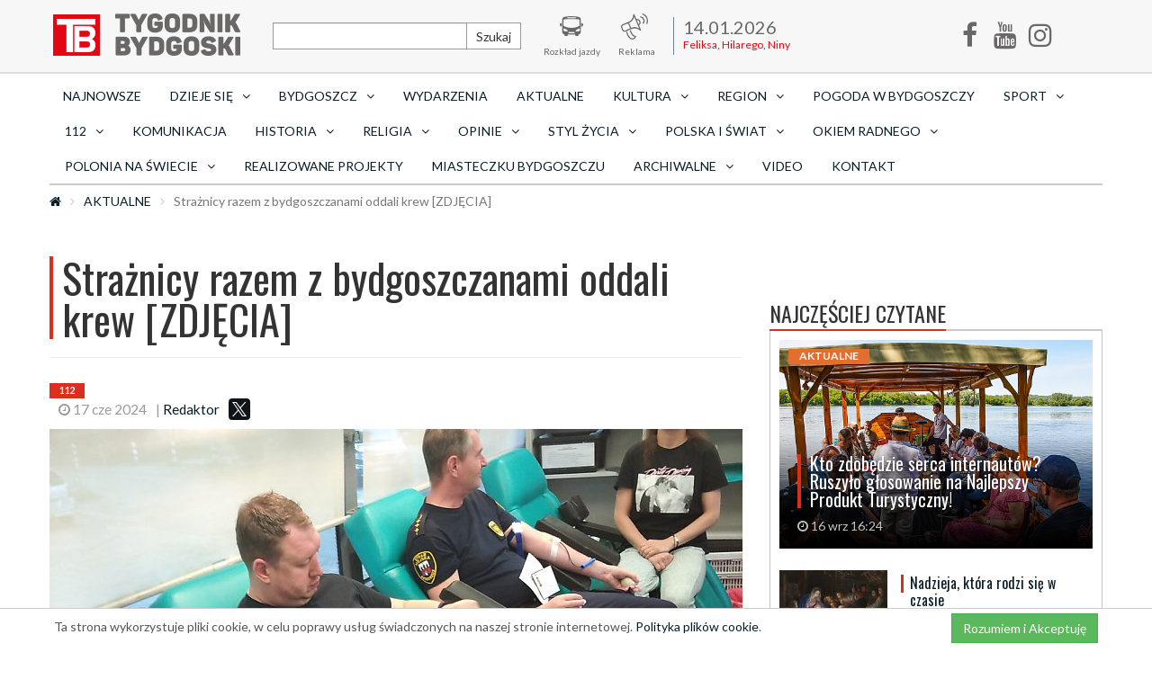

--- FILE ---
content_type: text/html; charset=UTF-8
request_url: https://tygodnikbydgoski.pl/aktualnosci/straznicy-razem-z-bydgoszczanami-oddali-krew
body_size: 9601
content:
<!DOCTYPE html>
<html lang="pl">
  <head>
    <!--
    <script
      async
      src="https://www.googletagmanager.com/gtag/js?id=UA-92021236-1"
    ></script>
    <script>
      window.dataLayer = window.dataLayer || [];
      function gtag() {
        dataLayer.push(arguments);
      }
      gtag('js', new Date());

      gtag('config', 'UA-92021236-1');
    </script>
    -->
<!-- Google Analytics 4 -->
<script async src="https://www.googletagmanager.com/gtag/js?id=G-X6NQRPGT1Z"></script>
<script>
  window.dataLayer = window.dataLayer || [];
  function gtag(){dataLayer.push(arguments);}
  gtag('js', new Date());
  gtag('config', 'G-X6NQRPGT1Z');
</script>

    <!--
<script async src="//pagead2.googlesyndication.com/pagead/js/adsbygoogle.js"></script>

<script>
  (adsbygoogle = window.adsbygoogle || []).push({
    google_ad_client: "ca-pub-6866957002255850",
    enable_page_level_ads: true
  });
</script>
  -->
    <meta charset="utf-8" />
    <title>Strażnicy razem z bydgoszczanami oddali krew [ZDJĘCIA] | Tygodnik Bydgoski</title>
      
    <link rel="stylesheet" type="text/css" href="/css/main-default.css?v=cf7df" />
    <link rel="stylesheet" type="text/css" href="/css/remedia.css" />
    <link
      href="https://fonts.googleapis.com/css?family=Lato:400,700,900&amp;subset=latin-ext"
      rel="stylesheet"
    />
    <link
      href="https://fonts.googleapis.com/css?family=Oswald:400,700&amp;subset=latin-ext"
      rel="stylesheet"
    />
    <link rel="shortcut icon" href="/img/00ce6.png" type="image/x-icon" />
    
    <meta name="viewport" content="width=device-width, initial-scale=1" />
    <meta http-equiv="X-UA-Compatible" content="IE=edge" />
    <meta property="fb:app_id" content="1140652202704497" />
    <meta name="description" content="W poniedziałek, 17 czerwca 2024 roku, bydgoscy strażnicy miejscy oraz bydgoszczanie oddawali krew. Poniżej fotorelacja i podsumowanie zbiórki.

">
    <meta name="keywords" content="bydgoszcz, wydarzenia, Aktualności, krew, Klub Honorowych Dawców Krwi, zbiórka krwi, Straż Miejska w Bydgoszczy">
        <meta property="og:url" content="http://tygodnikbydgoski.pl/aktualnosci/straznicy-razem-z-bydgoszczanami-oddali-krew"><meta property="og:title" content="Strażnicy razem z bydgoszczanami oddali krew [ZDJĘCIA]"><meta property="og:description" content="W poniedziałek, 17 czerwca 2024 roku, bydgoscy strażnicy miejscy oraz bydgoszczanie oddawali krew. Poniżej fotorelacja i podsumowanie zbiórki.

"><meta property="og:image" content="http://tygodnikbydgoski.pl/photo/article/w770/25690.jpg"><meta property="fb:pages" content="1806811162920581">
    <meta name="author" content="Tygodnik Bydgoski" />
    <!--[if lt IE 9]>
      <script src="https://oss.maxcdn.com/libs/html5shiv/3.7.0/html5shiv.js"></script>
      <script src="https://oss.maxcdn.com/libs/respond.js/1.4.2/respond.min.js"></script>
    <![endif]-->
    <script type="text/javascript" src="https://ajax.googleapis.com/ajax/libs/jquery/2.1.4/jquery.min.js"></script>
    <script type="text/javascript" src="https://platform.twitter.com/widgets.js"></script>
    <script type="text/javascript" src="/js/bootstrap.min.js"></script>
    <script type="text/javascript" src="/js/main.js"></script>
      </head>
  <body>
    <div id="fb-root"></div>
<script>(function(d, s, id) {
  var js, fjs = d.getElementsByTagName(s)[0];
  if (d.getElementById(id)) return;
  js = d.createElement(s); js.id = id;
  js.src = 'https://connect.facebook.net/pl_PL/sdk.js#xfbml=1&version=v2.11&appId=241779506293635';
  fjs.parentNode.insertBefore(js, fjs);
}(document, 'script', 'facebook-jssdk'));
  window.fbAsyncInit = function() {
    FB.init({
      appId      : '1781591118820827',
      xfbml      : true,
      version    : 'v2.11'
    });
    FB.AppEvents.logPageView();
  };
  (function(d, s, id){
     var js, fjs = d.getElementsByTagName(s)[0];
     if (d.getElementById(id)) {return;}
     js = d.createElement(s); js.id = id;
     js.src = "https://connect.facebook.net/en_US/sdk.js";
     fjs.parentNode.insertBefore(js, fjs);
   }(document, 'script', 'facebook-jssdk'));
</script>    <header>
  	<nav class="navbar navbar-inverse">
  		<div class="container menu-row">
  			<!-- Brand and toggle get grouped for better mobile display -->
  			<div class="navbar-header">
  				<button type="button" class="navbar-toggle" data-toggle="collapse" data-target="#navbar-collapse-1">
  					<span class="sr-only">Toggle navigation</span>
  					<span class="icon-bar"></span>
  					<span class="icon-bar"></span>
  					<span class="icon-bar"></span>
  				</button>
  			     <a href="/" class="navbar-brand"><img src="/img/default/logo.png" alt="Logo"/></a>  			</div>

  			<div class="collapse navbar-collapse" id="navbar-collapse-1">

  				<ul class="nav navbar-nav top-menu">
  					<li class="search">
  						<form action="/szukaj" method="post" class="form-inline">
      						<div class="input-group">
      							<input type="text" name="search" class="form-control">
      							<span class="input-group-btn">
      								<button class="btn btn-default" type="submit">Szukaj</button>
      							</span>
      						</div>
  						</form>
                        <a href="/" class="iconic"><span class="icon icon-search"></span><span>Szukaj</span></a>
  					</li>
  					<li>
  						<a href="http://www.zdmikp.bydgoszcz.pl/index.php/pl/transport/rozklad-jazdy" class="iconic" rel="nofollow"><span class="icon icon-img-1"></span><span>Rozkład jazdy</span></a>
  					</li>
                                        <li>
  						<a href="/reklama" class="iconic" rel="nofollow"><span class="icon icon-img-ad"></span><span>Reklama</span></a>
  					</li>
  					
                    
  					
  					<li class="nameday">
  						<div class="va"><span class="data">14.01.2026</span><span>Feliksa, Hilarego, Niny</span></div>
                    </li>
  					<li class="social">
                        <a href="https://www.facebook.com/tygodnikbydgoski/" target="_blank" class="iconic"><i class="icon icon-facebook-f"></i><span>Facebook</span></a>
  					</li>
                    <li class="social">
                        <a href="https://www.youtube.com/channel/UCCCr9HkFyP07a8PXN7ll5Ug" target="_blank" class="iconic"><i class="icon icon-youtube"></i><span>Youtube</span></a>
  					</li>
                    <li class="social">
                        <a href="https://www.instagram.com/tygodnikbydgoski/" target="_blank" class="iconic"><i class="icon icon-instagram"></i><span>Instagram</span></a>
  					</li>
  				</ul>
  			</div>
  		</div>
  	</nav>
  	<div class="container menu-row">
  		<div class="row">
  			<div class="col-md-12 col-sm-12">
          <ul class="nav nav-pills nav-justified" id="category-menu"><li><a href="/aktualnosci">Najnowsze</a></li><li class="dropdown"><a href="/dzieje-sie" class="dropdown-toggle" data-toggle="dropdown" role="button" aria-haspopup="true" aria-expanded="false">Dzieje się<i class="icon icon-angle-down"></i></a><ul class="dropdown-menu"><li class="mobile-element"><a href="/dzieje-sie">Dzieje się</a></li><li><a href="/dzieje-sie/category/koncerty-w-bydgoszczy">KONCERTY</a></li><li><a href="/dzieje-sie/category/spektakle-w-bydgoszczy">SPEKTAKLE</a></li><li><a href="/dzieje-sie/category/wystepy-w-bydgoszczy">WYSTĘPY</a></li><li><a href="/dzieje-sie/category/imprezy-w-bydgoszczy">IMPREZY</a></li><li><a href="/dzieje-sie/category/uroczystosci-w-bydgoszczy">UROCZYSTOŚCI</a></li><li><a href="/dzieje-sie/category/wystawy-w-bydgoszczy">WYSTAWY</a></li><li><a href="/dzieje-sie/category/inne">INNE</a></li><li><a href="/dzieje-sie/category/spotkania">SPOTKANIA</a></li></ul><li class="dropdown"><a href="/bydgoszcz" class="dropdown-toggle" data-toggle="dropdown" role="button" aria-haspopup="true" aria-expanded="false">Bydgoszcz<i class="icon icon-angle-down"></i></a><ul class="dropdown-menu"><li class="mobile-element"><a href="/bydgoszcz">Bydgoszcz</a></li><li><a href="/bydgoszcz-blonie-osiedle">Błonie</a></li><li><a href="/bydgoszcz-bartodzieje-osiedle">Bartodzieje</a></li><li><a href="/bydgoszcz-brdyujscie-osiedle">Brdyujście</a></li><li><a href="/bydgoszcz-bielawy-osiedle">Bielawy</a></li><li><a href="/bydgoszcz-bocianowo-srodmiescie-stare-miasto-osiedla">Bocianowo Śródmieście Stare Miasto</a></li><li><a href="/bydgoszcz-wschod-siernieczek-osiedla">Bydgoszcz Wschód Siernieczek</a></li><li><a href="/bydgoszcz-czyzkowko-osiedla">Czyżkówko</a></li><li><a href="/bydgoszcz-flisy-osiedla">Flisy</a></li><li><a href="/bydgoszcz-glinki-rupienica-osiedla">Glinki Rupienica</a></li><li><a href="/bydgoszcz-gorzyskowo-osiedla">Górzyskowo</a></li><li><a href="/bydgoszcz-jachcice-osiedla">Jachcice</a></li><li><a href="/bydgoszcz-kapusciska-osiedla">Kapuściska</a></li><li><a href="/bydgoszcz-lesne-osiedla">Leśne</a></li><li><a href="/bydgoszcz-legnowo-osiedle">Łęgnowo</a></li><li><a href="/bydgoszcz-legnowowies-osiedle">Łęgnowo Wieś</a></li><li><a href="/bydgoszcz-miedzyn-prady-osiedle">Miedzyń Prądy</a></li><li><a href="/bydgoszcz-nowyfordon-osiedle">Nowy Fordon</a></li><li><a href="/bydgoszcz-okole-osiedle">Okole</a></li><li><a href="/bydgoszcz-osowagora-osiedle">Osowa Góra</a></li><li><a href="/bydgoszcz-piaski-osiedle">Piaski</a></li><li><a href="/bydgoszcz-smukala-oplawiec-janowo-osiedle">Smukała Opławiec Janowo</a></li><li><a href="/bydgoszcz-staryfordon-osiedle">Stary Fordon</a></li><li><a href="/bydgoszcz-szwederowo-osiedle">Szwederowo</a></li><li><a href="/bydgoszcz-tatrzanskie-osiedle">Tatrzańskie</a></li><li><a href="/bydgoszcz-terenynadwislanskie-osiedle">Tereny Nadwiślańskie</a></li><li><a href="/bydgoszcz-wilczak-jary-osiedle">Wilczak  Jary</a></li><li><a href="/bydgoszcz-wyzyny-osiedle">Wyżyny</a></li><li><a href="/bydgoszcz-wzgorzewolnosci-osiedle">Wzgórze Wolności</a></li><li><a href="/bydgoszcz-zimnewody-czerskopolskie-osiedle">Zimne Wody Czersko Polskie</a></li></ul><li><a href="/wydarzenia">Wydarzenia</a></li><li><a href="/aktualnosci">AKTUALNE</a></li><li class="dropdown"><a href="/kultura" class="dropdown-toggle" data-toggle="dropdown" role="button" aria-haspopup="true" aria-expanded="false">Kultura<i class="icon icon-angle-down"></i></a><ul class="dropdown-menu"><li class="mobile-element"><a href="/kultura">Kultura</a></li><li><a href="/muzyka-bydgoszcz">Bydgoszcz Szwalbego</a></li><li><a href="/muzyka">Filharmonia Pomorska</a></li><li><a href="/opera">Opera Nova</a></li><li><a href="/teatr">Teatr Polski</a></li><li><a href="/scena">Nowa Scena</a></li><li><a href="/film">Film</a></li><li><a href="/literatura">Książka</a></li><li><a href="/galeria">Galeria Autorska</a></li></ul><li class="dropdown"><a href="/wiadomosci-lokalne" class="dropdown-toggle" data-toggle="dropdown" role="button" aria-haspopup="true" aria-expanded="false">Region<i class="icon icon-angle-down"></i></a><ul class="dropdown-menu"><li class="mobile-element"><a href="/wiadomosci-lokalne">Region</a></li><li><a href="/dobrcz">Dobrcz</a></li><li><a href="/osielsko">Osielsko</a></li><li><a href="/koronowo">Koronowo</a></li><li><a href="/sicienko">Sicienko</a></li><li><a href="/biale-blota">Białe Błota</a></li><li><a href="/nowawieswielka">Nowa Wieś Wielka</a></li><li><a href="/soleckujawski">Solec Kujawski</a></li><li><a href="/dabrowa-chelminska">Dąbrowa Chełmińska</a></li></ul><li><a href="/pogoda-bydgoszcz">Pogoda w Bydgoszczy</a></li><li class="dropdown"><a href="/sport" class="dropdown-toggle" data-toggle="dropdown" role="button" aria-haspopup="true" aria-expanded="false">Sport<i class="icon icon-angle-down"></i></a><ul class="dropdown-menu"><li class="mobile-element"><a href="/sport">Sport</a></li><li><a href="/pilka-nozna-bydgoszcz">Piłka Nożna</a></li><li><a href="/zuzel-bydgoszcz">Żużel</a></li><li><a href="/siatkowka-bydgoszcz">Siatkówka</a></li><li><a href="/koszykowka">Koszykówka</a></li><li><a href="/pozostale">Pozostałe</a></li></ul><li class="dropdown"><a href="/prawo-i-porzadek" class="dropdown-toggle" data-toggle="dropdown" role="button" aria-haspopup="true" aria-expanded="false">112<i class="icon icon-angle-down"></i></a><ul class="dropdown-menu"><li class="mobile-element"><a href="/prawo-i-porzadek">112</a></li><li><a href="/wokanda">SĄD</a></li><li><a href="/policja">POLICJA 997</a></li><li><a href="/straz-miejska">STRAŻ MIEJSKA 986</a></li><li><a href="/straz-pozarna">STRAŻ POŻARNA 998</a></li></ul><li><a href="/komunikacja">Komunikacja</a></li><li class="dropdown"><a href="/historia" class="dropdown-toggle" data-toggle="dropdown" role="button" aria-haspopup="true" aria-expanded="false">Historia<i class="icon icon-angle-down"></i></a><ul class="dropdown-menu"><li class="mobile-element"><a href="/historia">Historia</a></li><li><a href="/zamek-bydgoski">Zamek bydgoski</a></li></ul><li class="dropdown"><a href="/religia" class="dropdown-toggle" data-toggle="dropdown" role="button" aria-haspopup="true" aria-expanded="false">Religia<i class="icon icon-angle-down"></i></a><ul class="dropdown-menu"><li class="mobile-element"><a href="/religia">Religia</a></li><li><a href="/niedziela-tygodnik-bydgoski">Niedziela - Tygodnik Bydgoski</a></li><li><a href="/katolicka-bydgoszcz">Katolicka Bydgoszcz</a></li><li><a href="/wiara-buduje-kulture">Wiara buduje kulturę</a></li></ul><li class="dropdown"><a href="/opinie" class="dropdown-toggle" data-toggle="dropdown" role="button" aria-haspopup="true" aria-expanded="false">Opinie<i class="icon icon-angle-down"></i></a><ul class="dropdown-menu"><li class="mobile-element"><a href="/opinie">Opinie</a></li><li><a href="/felietony">Felietony</a></li><li><a href="/komentarze">Komentarze</a></li><li><a href="/wywiady">Wywiady Tygodnika Bydgoskiego</a></li><li><a href="/rozmowy">ROZMOWY</a></li></ul><li class="dropdown"><a href="/styl-zycia" class="dropdown-toggle" data-toggle="dropdown" role="button" aria-haspopup="true" aria-expanded="false">Styl życia<i class="icon icon-angle-down"></i></a><ul class="dropdown-menu"><li class="mobile-element"><a href="/styl-zycia">Styl życia</a></li><li><a href="/praca">PRACA BYDGOSZCZ</a></li><li><a href="/rodzina">Rodzina</a></li><li><a href="/podroze">Podróże</a></li><li><a href="/dom-ogrod">Dom i ogród</a></li><li><a href="/finanse">Finanse</a></li><li><a href="/zdrowie">Zdrowie i uroda</a></li><li><a href="/gotowanie">Jedzenie</a></li><li><a href="/kuchnia-regionalna">Smaki i smaczki</a></li><li><a href="/psychologia">Psychologia</a></li><li><a href="/ludzie">Ludzie</a></li><li><a href="/moda">Moda</a></li><li><a href="/psy">My i nasze pieski</a></li><li><a href="/koty">Mam kota na punkcie kota</a></li></ul><li class="dropdown"><a href="/polska-i-swiat" class="dropdown-toggle" data-toggle="dropdown" role="button" aria-haspopup="true" aria-expanded="false">Polska i Świat<i class="icon icon-angle-down"></i></a><ul class="dropdown-menu"><li class="mobile-element"><a href="/polska-i-swiat">Polska i Świat</a></li><li><a href="/koronawirus">Koronawirus</a></li><li><a href="/ukraina">Wojna na Ukrainie</a></li></ul><li class="dropdown"><a href="/okiem-radnego" class="dropdown-toggle" data-toggle="dropdown" role="button" aria-haspopup="true" aria-expanded="false">Okiem radnego<i class="icon icon-angle-down"></i></a><ul class="dropdown-menu"><li class="mobile-element"><a href="/okiem-radnego">Okiem radnego</a></li><li><a href="/marcin-lewandowski">Marcin Lewandowski</a></li><li><a href="/pawel-bokiej">Paweł Bokiej</a></li></ul><li class="dropdown"><a href="/polonia-na-swiecie" class="dropdown-toggle" data-toggle="dropdown" role="button" aria-haspopup="true" aria-expanded="false">Polonia na świecie<i class="icon icon-angle-down"></i></a><ul class="dropdown-menu"><li class="mobile-element"><a href="/polonia-na-swiecie">Polonia na świecie</a></li><li><a href="/usa">USA</a></li><li><a href="/kresy">Kresy</a></li><li><a href="/europa-zachodnia">Europa zachodnia</a></li><li><a href="/australia">Australia</a></li><li><a href="/pozostale2">Pozostałe</a></li></ul><li><a href="/realizowane-projekty">Realizowane projekty</a></li><li><a href="/satyra-bydgoszcz">Miasteczku Bydgoszczu</a></li><li class="dropdown"><a href="/archiwalne" class="dropdown-toggle" data-toggle="dropdown" role="button" aria-haspopup="true" aria-expanded="false">archiwalne<i class="icon icon-angle-down"></i></a><ul class="dropdown-menu"><li class="mobile-element"><a href="/archiwalne">archiwalne</a></li><li><a href="/archiwum">archiwum</a></li></ul><li><a href="/video">Video</a></li><li><a href="/kontakt">Kontakt</a></li></ul>  			</div>
<!--  			<div class="col-md-2 visible-md visible-lg">
                <div id="weather">
                                                                                
                                    </div>
            </div> -->
  		</div>
          	</div>
</header>
<div class="container">
    <div class="row">
        <ol class="breadcrumb"><li><a href="/"><span class="icon icon-home"></span></a></li><li><a href="/aktualnosci">AKTUALNE</a></li><li class="active">Strażnicy razem z bydgoszczanami oddali krew [ZDJĘCIA]</li></ol>    </div>
</div>
    <main class="container" id="article-detail">
                
<meta name="twitter:site" content="http://tygodnikbydgoski.pl/" />
<meta name="twitter:creator" content="http://tygodnikbydgoski.pl/" />
<meta name="twitter:card" content="summary_large_image">
<meta name="twitter:image" content="http://tygodnikbydgoski.pl/photo/article/w500/25690.jpg">


<div class="row mt10">
  <div class="col-lg-12">
      <ins data-revive-zoneid="35" data-revive-id="6f4674d2ace4620840fdbcf1c0327aaf"></ins>
      <script async src="//revive.vps4.remedia.pl/www/delivery/asyncjs.php"></script>
  </div>
</div>
<div class="row mt10">
  <div class="col-lg-12">
      <ins data-revive-zoneid="36" data-revive-id="6f4674d2ace4620840fdbcf1c0327aaf"></ins>
      <script async src="//revive.vps4.remedia.pl/www/delivery/asyncjs.php"></script>
  </div>
</div>
<div class="row mt10">
  <div class="col-lg-12">
      <ins data-revive-zoneid="37" data-revive-id="6f4674d2ace4620840fdbcf1c0327aaf"></ins>
      <script async src="//revive.vps4.remedia.pl/www/delivery/asyncjs.php"></script>
  </div>
</div>

<div class="row mt10">
    <div class="col-sm-12 col-md-8 box-left">
    <div class="article-detail 1">
    <article>
    <div class="page-header bl">
        <h1 class="t">Strażnicy razem z bydgoszczanami oddali krew [ZDJĘCIA]</h1>
    </div>

    <div class="row article-top-info">
        <div class="col-sm-12 col-md-8">
            <span class="label label-red">112</span>
            <span class="icons-line" style="width: 100%; align-items: center; display: flex; flex-flow: row wrap;">
                <span><i class="icon icon-clock-o"></i> 17 cze 2024</span>
                <span>| <a href="/profile/2">Redaktor</a></span>
                <span>
                    <script src="https://yastatic.net/es5-shims/0.0.2/es5-shims.min.js"></script>
                    <script src="https://yastatic.net/share2/share.js"></script>
                    <div class="ya-share2" data-services="facebook,twitter" style="display: inline-block;float: right;"></div>
                </span>
                <span>
                    <script language="javascript">
                    // wykopywarka wersja kompaktowa (100x20)
                    var wykop_url=location.href;	// Link do strony
                    var wykop_title=encodeURIComponent(document.title);	// Tytuł strony (pobierany z <title>)
                    var wykop_desc=encodeURIComponent('Przykładowy opis');
                    var widget_bg='FFFFFF';
                    var widget_type='compact2';
                    var widget_bold=true;	// pogrubienie napisu Wykop - domyślnie true
                    var widget_url='http://www.wykop.pl/dataprovider/diggerwidget/?url='+encodeURIComponent(wykop_url)+'&title='+(wykop_title)+'&desc='+(wykop_desc)+'&bg='+(widget_bg)+'&type='+(widget_type)+'&bold='+(widget_bold);
                    document.write('<div><iframe src="'+widget_url+'" style="border:none;width:100px;height:20px;overflow:hidden;margin:0;padding:0;" frameborder="0" border="0"></iframe></div>');</script>
                </span>
            </span>

        </div>
        <div class="col-sm-12 col-md-4 text-right">
            <div class="addthis_inline_share_toolbox"></div>
        </div>
    </div>
                        <img src="/photo/article/w770/25690.jpg" class="img-responsive" alt="Strażnicy razem z bydgoszczanami oddali krew [ZDJĘCIA]">
            <p>fot. Straż Miejska w Bydgoszczy</p>
        <div class="well well-lg brief">
        <p>W poniedziałek, 17 czerwca 2024 roku, bydgoscy strażnicy miejscy oraz bydgoszczanie oddawali krew. Poniżej fotorelacja i podsumowanie zbiórki.

</p>
    </div>

    <!-- Z TEJ SAMEJ KATEGORII  -->    
                    <section class="samecategory">
                <div class="page-header bb">
                    <h3 class="t">Inne z kategorii</h3>
                </div>
                <div class="box">
                    <div class="row">
                        <div class="news-media-list">
                                                                <div class="media">
      <div class="media-left">
        <a href="/aktualnosci/nadzieja-ktora-rodzi-sie-w-czasie-31-12-2025">
            <img src="/photo/article/c130x80/31430.jpg" class="img-responsive" alt="Nadzieja, która rodzi się w czasie"/>
        </a>
      </div>
      <div class="media-body">
        <h4 class="media-heading">
            <a href="/aktualnosci/nadzieja-ktora-rodzi-sie-w-czasie-31-12-2025">Nadzieja, która rodzi się w czasie</a>
        </h4>
        <div class="media-line">
          <span class="label label-orange">AKTUALNE</span>
          <span class="icons-line"><span><i class="icon icon-clock-o"></i> 31 gru 19:45</span></span>
        </div>
      </div>
    </div>
                                                                    <div class="media">
      <div class="media-left">
        <a href="/aktualnosci/kto-zdobedzie-serca-internautow-ruszyo-gosowanie-na-najlepszy-produkt-turystyczny-2025-09-16">
            <img src="/photo/article/c130x80/30494.jpg" class="img-responsive" alt="Kto zdobędzie serca internautów? Ruszyło głosowanie na Najlepszy Produkt Turystyczny!"/>
        </a>
      </div>
      <div class="media-body">
        <h4 class="media-heading">
            <a href="/aktualnosci/kto-zdobedzie-serca-internautow-ruszyo-gosowanie-na-najlepszy-produkt-turystyczny-2025-09-16">Kto zdobędzie serca internautów? Ruszyło głosowanie na Najlepszy Produkt Turystyczny!</a>
        </h4>
        <div class="media-line">
          <span class="label label-orange">AKTUALNE</span>
          <span class="icons-line"><span><i class="icon icon-clock-o"></i> 16 wrz 16:24</span></span>
        </div>
      </div>
    </div>
                                                        </div>
                    </div>
                </div>
            </section>
    
    <div class="text">
        <p>Podczas zbi&oacute;rki krwi, zorganizowanej przez Klub Honorowych Dawc&oacute;w Krwi przy Straży Miejskiej w Bydgoszczy w poniedziłek, 17 czerwca 2024 roku, zebrano ponad 8 litr&oacute;w tego drogocennego leku. W zbi&oacute;rce udział wzięło łącznie 18 os&oacute;b, z czego 9 to pracownicy naszej Straży Miejskiej.&nbsp;</p>
<p>Poniżej kr&oacute;tka fotorelacja z akcji.</p>
<p><img class="img-responsive" style="display: inline;" src="../../../photo/article-content/w770/35089.jpg"></p>
<p><img class="img-responsive" style="display: inline;" src="../../../photo/article-content/w770/35085.jpg"></p>
<p><img class="img-responsive" style="display: inline;" src="../../../photo/article-content/w770/35087.jpg"></p>
<p><img class="img-responsive" style="display: inline;" src="../../../photo/article-content/w770/35086.jpg"></p>
<p>&nbsp;</p>
<p><em>źr&oacute;dło i zdjęcia: Straż Miejska w Bydgoszczy</em></p>
<p><em><img class="img-responsive" style="display: inline;" src="../../../photo/article-content/w770/35088.jpg"></em></p>    </div>

        <div class="fb-like"><iframe src="https://www.facebook.com/plugins/page.php?href=https%3A%2F%2Fwww.facebook.com%2Ftygodnikbydgoski%2F&tabs&width=700&height=214&small_header=false&adapt_container_width=true&hide_cover=false&show_facepile=true&appId=234280160324759" width="500" height="214" style="border:none;overflow:hidden" scrolling="no" frameborder="0" allowTransparency="true"></iframe></div>
    <div class="fb-comments" data-href="http://tygodnikbydgoski.pl//straznicy-razem-z-bydgoszczanami-oddali-krew" data-width="700" data-numposts="5"></div>

            <div class="tags">
          <span class="label label-primary">Tagi</span>
                            <a href="/tag/bydgoszcz">bydgoszcz</a>,                             <a href="/tag/wydarzenia">wydarzenia</a>,                             <a href="/tag/Aktualności">Aktualności</a>,                             <a href="/tag/krew">krew</a>,                             <a href="/tag/Klub Honorowych Dawców Krwi">Klub Honorowych Dawców Krwi</a>,                             <a href="/tag/zbiórka krwi">zbiórka krwi</a>,                             <a href="/tag/Straż Miejska w Bydgoszczy">Straż Miejska w Bydgoszczy</a>                    </div>
        <div class="author media">
        <div class="media-left">
                    <img src="/photo/operator/c100x100/2.jpg" class="img-responsive" alt="Redaktor"/>
                </div>
        <div class="media-body">
            <h4 class="media-heading"><a href="/profile/2">Redaktor</a> <small>Autor</small></h4>
            <div class="media-line">
              Redaktor            </div>
        </div>
    </div>
    <div class="row mt10">
      <div class="col-lg-12">
          <ins data-revive-zoneid="38" data-revive-id="6f4674d2ace4620840fdbcf1c0327aaf"></ins>
          <script async src="//revive.vps4.remedia.pl/www/delivery/asyncjs.php"></script>
      </div>
    </div>
    <div class="row mt10">
      <div class="col-lg-12">
          <ins data-revive-zoneid="39" data-revive-id="6f4674d2ace4620840fdbcf1c0327aaf"></ins>
          <script async src="//revive.vps4.remedia.pl/www/delivery/asyncjs.php"></script>
      </div>
    </div>
    <div class="row mt10">
      <div class="col-lg-12">
          <ins data-revive-zoneid="40" data-revive-id="6f4674d2ace4620840fdbcf1c0327aaf"></ins>
          <script async src="//revive.vps4.remedia.pl/www/delivery/asyncjs.php"></script>
      </div>
    </div>
    </article>

        <link rel="stylesheet" type="text/css" href="/css/jquery.bxslider.css" />
    <script type="text/javascript" src="/js/jquery.bxslider.min.js"></script>
    <aside class="similars">
        <div class="page-header bb">
            <h3 class="t">Podobne tematy</h3>
        </div>
        <script>
            $(document).ready(function(){
              $('.bxslider-similars').bxSlider({
                controls:true,
                pager:true,
                auto:true,
                pause:19000,
  			    speed: 1000
              });
            });
        </script>
        <ul class="bxslider-similars">
                                        <li><div class="row article-similars">
                                <div class="col-xs-12 col-sm-6">
                      <div class="main-news">
                        <a href="/aktualnosci/nadzieja-ktora-rodzi-sie-w-czasie-31-12-2025">
                          <span class="img-teaser">
                              <img src="/photo/article/c370x230/31430.jpg" class="img-responsive" alt="Nadzieja, która rodzi się w czasie">
                          </span>
                          <div class="headline">
                            <h2>Nadzieja, która rodzi się w czasie</h2>
                            <span class="icons-line"><span><i class="icon icon-clock-o"></i> 31 gru 19:45</span></span>
                            <span>Życzymy Państwu na nadchodzący Rok nie tyle łatwych dni, ile dobrej nadziei: tej, która daje...</span>
                          </div>
                          <span class="read-more">Czytaj więcej <i class="icon icon-arrow-right"></i></span>
                        </a>
                      </div>
                  </div>
                                                        <div class="col-xs-12 col-sm-6">
                      <div class="main-news">
                        <a href="/aktualnosci/kto-zdobedzie-serca-internautow-ruszyo-gosowanie-na-najlepszy-produkt-turystyczny-2025-09-16">
                          <span class="img-teaser">
                              <img src="/photo/article/c370x230/30494.jpg" class="img-responsive" alt="Kto zdobędzie serca internautów? Ruszyło głosowanie na Najlepszy Produkt Turystyczny!">
                          </span>
                          <div class="headline">
                            <h2>Kto zdobędzie serca internautów? Ruszyło głosowanie na Najlepszy Produkt Turystyczny!</h2>
                            <span class="icons-line"><span><i class="icon icon-clock-o"></i> 16 wrz 16:24</span></span>
                            <span>Wiślane Rejsy Zakolem Smaku walczą o Certyfikat Internautów. Czy zdobędą tytuł najlepszej...</span>
                          </div>
                          <span class="read-more">Czytaj więcej <i class="icon icon-arrow-right"></i></span>
                        </a>
                      </div>
                  </div>
                            </div></li>
                              </ul>
    </aside>
                <div class="row mb30">
            <div class="col-md-4 text-center">
                <ins data-revive-zoneid="42" data-revive-id="6f4674d2ace4620840fdbcf1c0327aaf"></ins>
                <script async src="//revive.vps4.remedia.pl/www/delivery/asyncjs.php"></script>
            </div>
            <div class="col-md-4 text-center">
                <ins data-revive-zoneid="43" data-revive-id="6f4674d2ace4620840fdbcf1c0327aaf"></ins>
                <script async src="//revive.vps4.remedia.pl/www/delivery/asyncjs.php"></script>
            </div>
            <div class="col-md-4 text-center">
                <ins data-revive-zoneid="44" data-revive-id="6f4674d2ace4620840fdbcf1c0327aaf"></ins>
                <script async src="//revive.vps4.remedia.pl/www/delivery/asyncjs.php"></script>
            </div>
            <div class="col-xs-12 col-sm-6 text-center">
                <ins data-revive-zoneid="46" data-revive-id="6f4674d2ace4620840fdbcf1c0327aaf"></ins>
                <script async src="//revive.vps4.remedia.pl/www/delivery/asyncjs.php"></script>
            </div>
        </div>
    
    </div>
    </div>
    <div class="col-sm-12 col-md-4 mt30 box-right">

                    <section class="populars">
                                                        <div class="page-header bb">
                        <h3 class="t">Najczęściej czytane</h3>
                    </div>
                    <div class="box">
                        <div class="row">
                            <div class="col-xs-12 col-sm-6 col-md-12 text-center">
                            <div class="teaser teaser-small">
  <a href="/aktualnosci/kto-zdobedzie-serca-internautow-ruszyo-gosowanie-na-najlepszy-produkt-turystyczny-2025-09-16">
    <div class="headline">
        <h4>Kto zdobędzie serca internautów? Ruszyło głosowanie na Najlepszy Produkt Turystyczny!</h4>
        <span class="icons-line"><span><i class="icon icon-clock-o"></i> 16 wrz 16:24</span></span>
    </div>
    <span class="sh-teaser">
        <span class="label label-orange">AKTUALNE</span>
        <img src="/photo/article/w500/30494.jpg" class="img-responsive" alt="Kto zdobędzie serca internautów? Ruszyło głosowanie na Najlepszy Produkt Turystyczny!">
    </span>
  </a>
  </div>
                            </div>
                            <div class="col-xs-12 col-sm-6 col-md-12 text-center">
                            <div class="news-media-list">
                                                                                                                            <div class="media">
      <div class="media-left">
        <a href="/aktualnosci/nadzieja-ktora-rodzi-sie-w-czasie-31-12-2025">
            <img src="/photo/article/c130x80/31430.jpg" class="img-responsive" alt="Nadzieja, która rodzi się w czasie"/>
        </a>
      </div>
      <div class="media-body">
        <h4 class="media-heading">
            <a href="/aktualnosci/nadzieja-ktora-rodzi-sie-w-czasie-31-12-2025">Nadzieja, która rodzi się w czasie</a>
        </h4>
        <div class="media-line">
          <span class="label label-orange">AKTUALNE</span>
          <span class="icons-line"><span><i class="icon icon-clock-o"></i> 31 gru 19:45</span></span>
        </div>
      </div>
    </div>
                                                                                  </div>
                            </div>
                         </div></div>
                                                       </section>
          
          <div class="mt10">
              <ins data-revive-zoneid="41" data-revive-id="6f4674d2ace4620840fdbcf1c0327aaf"></ins>
              <script async src="//revive.vps4.remedia.pl/www/delivery/asyncjs.php"></script>
              <ins data-revive-zoneid="45" data-revive-id="6f4674d2ace4620840fdbcf1c0327aaf"></ins>
              <script async src="//revive.vps4.remedia.pl/www/delivery/asyncjs.php"></script>
          </div>

                        <section class="recommended">
                                                              <div class="page-header bb">
                          <h3 class="t">Polecane</h3>
                      </div>
                      <div class="box">
                          <div class="row">
                              <div class="col-xs-12 col-sm-6 col-md-12 text-center">
                              <div class="teaser teaser-small">
  <a href="/policja/lekarz-z-bydgoszczy-w-sidach-gangow-szokujace-odkrycia-2025-10-02">
    <div class="headline">
        <h4>Lekarz z Bydgoszczy w sidłach gangów! Szokujące odkrycia</h4>
        <span class="icons-line"><span><i class="icon icon-clock-o"></i> 2 paź 16:24</span></span>
    </div>
    <span class="sh-teaser">
        <span class="label label-red-light">POLICJA 997</span>
        <img src="/photo/article/w500/30638.jpg" class="img-responsive" alt="Lekarz z Bydgoszczy w sidłach gangów! Szokujące odkrycia">
    </span>
  </a>
  </div>
                              </div>
                              <div class="col-xs-12 col-sm-6 col-md-12 text-center">
                              <div class="news-media-list">
                                                                                                                                      <div class="media">
      <div class="media-left">
        <a href="/bydgoszcz/wielkie-otwarcie-na-glinkach-nowy-mini-park-handlowy-od-cukierni-sowa-juz-dziaa-2025-09-27">
            <img src="/photo/article/c130x80/30593.jpg" class="img-responsive" alt="Wielkie otwarcie na Glinkach: nowy mini park handlowy od Cukierni Sowa już działa!"/>
        </a>
      </div>
      <div class="media-body">
        <h4 class="media-heading">
            <a href="/bydgoszcz/wielkie-otwarcie-na-glinkach-nowy-mini-park-handlowy-od-cukierni-sowa-juz-dziaa-2025-09-27">Wielkie otwarcie na Glinkach: nowy mini park handlowy od Cukierni Sowa już działa!</a>
        </h4>
        <div class="media-line">
          <span class="label label-black">Bydgoszcz</span>
          <span class="icons-line"><span><i class="icon icon-clock-o"></i> 27 wrz 15:48</span></span>
        </div>
      </div>
    </div>
                                                                                                                                          <div class="media">
      <div class="media-left">
        <a href="/policja/dramatyczna-akcja-policyjna-w-bydgoszczy-znaleziono-materiay-pornograficzne-z-udziaem-dzieci-2025-10-13">
            <img src="/photo/article/c130x80/30732.jpg" class="img-responsive" alt="Dramatyczna akcja policyjna w Bydgoszczy: znaleziono materiały pornograficzne z udziałem dzieci"/>
        </a>
      </div>
      <div class="media-body">
        <h4 class="media-heading">
            <a href="/policja/dramatyczna-akcja-policyjna-w-bydgoszczy-znaleziono-materiay-pornograficzne-z-udziaem-dzieci-2025-10-13">Dramatyczna akcja policyjna w Bydgoszczy: znaleziono materiały pornograficzne z udziałem dzieci</a>
        </h4>
        <div class="media-line">
          <span class="label label-red-light">POLICJA 997</span>
          <span class="icons-line"><span><i class="icon icon-clock-o"></i> 13 paź 08:57</span></span>
        </div>
      </div>
    </div>
                                                                                                                                          <div class="media">
      <div class="media-left">
        <a href="/bydgoszcz/nowa-restauracja-mcdonalds-w-bydgoszczy-powrot-do-lat-2000-2025-10-10">
            <img src="/photo/article/c130x80/30717.jpg" class="img-responsive" alt="Nowa restauracja McDonald&#039;s w Bydgoszczy – powrót do lat 2000!"/>
        </a>
      </div>
      <div class="media-body">
        <h4 class="media-heading">
            <a href="/bydgoszcz/nowa-restauracja-mcdonalds-w-bydgoszczy-powrot-do-lat-2000-2025-10-10">Nowa restauracja McDonald&#039;s w Bydgoszczy – powrót do lat 2000!</a>
        </h4>
        <div class="media-line">
          <span class="label label-black">Bydgoszcz</span>
          <span class="icons-line"><span><i class="icon icon-clock-o"></i> 10 paź 21:30</span></span>
        </div>
      </div>
    </div>
                                                                                                                                          <div class="media">
      <div class="media-left">
        <a href="/policja/dachowanie-na-ul-jagiellonskiej-zderzenie-osobowki-z-furgonem-paralizuje-ruch-2025-10-19">
            <img src="/photo/article/c130x80/30790.jpg" class="img-responsive" alt="Dachowanie na ul. Jagiellońskiej - zderzenie osobówki z furgonem paraliżuje ruch"/>
        </a>
      </div>
      <div class="media-body">
        <h4 class="media-heading">
            <a href="/policja/dachowanie-na-ul-jagiellonskiej-zderzenie-osobowki-z-furgonem-paralizuje-ruch-2025-10-19">Dachowanie na ul. Jagiellońskiej - zderzenie osobówki z furgonem paraliżuje ruch</a>
        </h4>
        <div class="media-line">
          <span class="label label-red-light">POLICJA 997</span>
          <span class="icons-line"><span><i class="icon icon-clock-o"></i> 19 paź 13:39</span></span>
        </div>
      </div>
    </div>
                                                                                                                                          <div class="media">
      <div class="media-left">
        <a href="/policja/tragedia-na-torach-w-bydgoszczy-tajemniczy-wypadek-przy-przystanku-tramwajowym-2025-10-30">
            <img src="/photo/article/c130x80/30892.jpg" class="img-responsive" alt="Tragedia na torach w Bydgoszczy: tajemniczy wypadek przy przystanku tramwajowym"/>
        </a>
      </div>
      <div class="media-body">
        <h4 class="media-heading">
            <a href="/policja/tragedia-na-torach-w-bydgoszczy-tajemniczy-wypadek-przy-przystanku-tramwajowym-2025-10-30">Tragedia na torach w Bydgoszczy: tajemniczy wypadek przy przystanku tramwajowym</a>
        </h4>
        <div class="media-line">
          <span class="label label-red-light">POLICJA 997</span>
          <span class="icons-line"><span><i class="icon icon-clock-o"></i> 30 paź 11:45</span></span>
        </div>
      </div>
    </div>
                                                                                                                                          <div class="media">
      <div class="media-left">
        <a href="/bydgoszcz/bydgoszcz-paralizuje-nowa-przebudowa-co-czeka-kierowcow-2025-09-30">
            <img src="/photo/article/c130x80/30620.jpg" class="img-responsive" alt="Bydgoszcz paraliżuje nowa przebudowa! Co czeka kierowców?"/>
        </a>
      </div>
      <div class="media-body">
        <h4 class="media-heading">
            <a href="/bydgoszcz/bydgoszcz-paralizuje-nowa-przebudowa-co-czeka-kierowcow-2025-09-30">Bydgoszcz paraliżuje nowa przebudowa! Co czeka kierowców?</a>
        </h4>
        <div class="media-line">
          <span class="label label-black">Bydgoszcz</span>
          <span class="icons-line"><span><i class="icon icon-clock-o"></i> 30 wrz 17:51</span></span>
        </div>
      </div>
    </div>
                                                                                        </div>
                              </div>
                           </div></div>
                                                             </section>
            
            <div class="mt10">
                <ins data-revive-zoneid="47" data-revive-id="6f4674d2ace4620840fdbcf1c0327aaf"></ins>
                <script async src="//revive.vps4.remedia.pl/www/delivery/asyncjs.php"></script>
            </div>

            <div class="mt10">
                <ins data-revive-zoneid="51" data-revive-id="6f4674d2ace4620840fdbcf1c0327aaf"></ins>
                <script async src="//revive.vps4.remedia.pl/www/delivery/asyncjs.php"></script>
            </div>

    </div>
</div>

<div class="row mt10">
  <div class="col-lg-12">
      <ins data-revive-zoneid="48" data-revive-id="6f4674d2ace4620840fdbcf1c0327aaf"></ins>
      <script async src="//revive.vps4.remedia.pl/www/delivery/asyncjs.php"></script>
  </div>
</div>
<div class="row mt10">
  <div class="col-lg-12">
      <ins data-revive-zoneid="49" data-revive-id="6f4674d2ace4620840fdbcf1c0327aaf"></ins>
      <script async src="//revive.vps4.remedia.pl/www/delivery/asyncjs.php"></script>
  </div>
</div>
<div class="row mt10">
  <div class="col-lg-12">
      <ins data-revive-zoneid="50" data-revive-id="6f4674d2ace4620840fdbcf1c0327aaf"></ins>
      <script async src="//revive.vps4.remedia.pl/www/delivery/asyncjs.php"></script>
  </div>
</div>
<!-- 
<script type="text/javascript">var addthis_config = {"data_track_addressbar":false} </script>

<script type="text/javascript" src="//s7.addthis.com/js/300/addthis_widget.js#pubid=ra-58776ba702d01a61" async="async"></script> 


<script async src="//pagead2.googlesyndication.com/pagead/js/adsbygoogle.js"></script>
Tygodnik 1170x200 
<ins class="adsbygoogle"
     style="display:block"
     data-ad-client="ca-pub-6866957002255850"
     data-ad-slot="5455326069"
     data-ad-format="auto"></ins>
<script>
(adsbygoogle = window.adsbygoogle || []).push({});
</script>-->    </main>
    <footer class="container-fluid">
  <div id="fb-chat-window">
    <span id="fb-chat-window-close">x</span>
  </div>
  <div class="row">
    <div class="container">
      <div class="col-sm-12 col-md-4 left">
        <p>
          Copyright © 2020 <span><strong>Tygodnik Bydgoski</strong></span> - All
          rights reserved.
        </p>
        <p>Wydawca "Dom Wolnego Słowa" Fundacja Bezpieczny Świat</p>
        <p>
          <a><i class="icon icon-phone-square"></i> 601 760 073</a
          ><a
            ><i class="icon icon-envelope"></i>
            <script>
               <!--
              document.write('&#114;&#101;&#100;&#97;&#107;&#99;&#106;&#97;');
              // -->
            </script>
            @
            <script>
               <!--
              document.write('&#116;&#121;&#103;&#111;&#100;&#110;&#105;&#107;&#98;&#121;&#100;&#103;&#111;&#115;&#107;&#105;&#46;&#112;&#108;');
              // -->
            </script></a
          ><a href="https://www.facebook.com/tygodnikbydgoski/"
            ><i class="icon icon-facebook"></i></a
          >
        </p>
      </div>
      <div class="col-sm-12 col-md-8 right">
        <ul id="footer-menu"><li><a href="/bydgoszcz">Bydgoszcz</a></li><li><a href="/wydarzenia">Wydarzenia</a></li><li><a href="/aktualnosci">AKTUALNE</a></li><li><a href="/kultura">Kultura</a></li><li><a href="/wiadomosci-lokalne">Region</a></li><li><a href="/pogoda-bydgoszcz">Pogoda w Bydgoszczy</a></li><li><a href="/sport">Sport</a></li><li><a href="/prawo-i-porzadek">112</a></li><li><a href="/komunikacja">Komunikacja</a></li><li><a href="/historia">Historia</a></li><li><a href="/religia">Religia</a></li><li><a href="/opinie">Opinie</a></li><li><a href="/styl-zycia">Styl życia</a></li><li><a href="/polska-i-swiat">Polska i Świat</a></li><li><a href="/okiem-radnego">Okiem radnego</a></li><li><a href="/polonia-na-swiecie">Polonia na świecie</a></li><li><a href="/realizowane-projekty">Realizowane projekty</a></li><li><a href="/satyra-bydgoszcz">Miasteczku Bydgoszczu</a></li><li><a href="/archiwalne">archiwalne</a></li><li><a href="/kontakt">Kontakt</a></li></ul>        <div class="partners" style="margin-top: 20px; float: right">
          <p>
            <!-- <img
              src="https://www.remedia.pl/images/FIO.jpg"
              alt=""
              width="700"
            /> -->
           
            <a href="http://www.bezpiecznyswiat.pl/realizowane-projekty.html">
              <img src="https://www.remedia.pl/images/PROO.jpg" alt="" width="700" />
            </a>
            
          </p>
        </div>
      </div>
    </div>
  </div>
</footer>
<div id="jumpTop"><i class="icon icon-angle-up"></i></div>
<div id="cookie-container"></div>
<!-- <script>
  <!--
  (function(i,s,o,g,r,a,m){i['GoogleAnalyticsObject']=r;i[r]=i[r]||function(){
  (i[r].q=i[r].q||[]).push(arguments)},i[r].l=1*new Date();a=s.createElement(o),
  m=s.getElementsByTagName(o)[0];a.async=1;a.src=g;m.parentNode.insertBefore(a,m)
  })(window,document,'script','https://www.google-analytics.com/analytics.js','ga');

  ga('create', 'UA-92021236-1', 'auto');
  ga('send', 'pageview');
  -->
</script> -->
</body>
</html>
